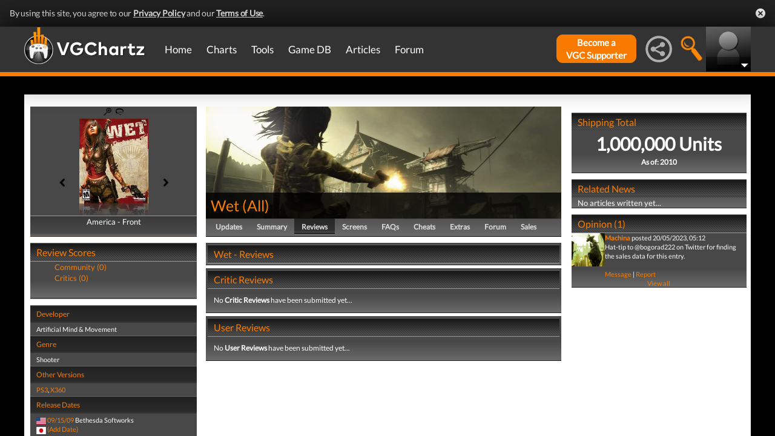

--- FILE ---
content_type: text/html; charset=UTF-8
request_url: https://www.vgchartz.com/game/230331/wet/reviews
body_size: 15477
content:
<!DOCTYPE html>
<html id="XF" lang="en-US" dir="LTR" itemscope>
  <head>
    <title>Wet for All - Reviews, Ratings</title>

    <base href="https://www.vgchartz.com/" />    
		<meta content="text/html; charset=UTF-8" http-equiv="Content-type"/>
    <meta name="viewport" content="user-scalable=no, width=device-width, initial-scale=1.0" />    <meta name="apple-mobile-web-app-capable" content="yes" />
    <meta http-equiv="X-UA-Compatible" content="IE=Edge" />
    <meta http-equiv="Content-Security-Policy" content="upgrade-insecure-requests" />
    <meta name="google-site-verification" content="4J-ohFOExhky4T8zKx5Nz04hdjbaxo52B6qVrLlM8o0" />
	
    
    <link rel="apple-touch-icon" sizes="180x180" href="https://www.vgchartz.com/favicons/apple-touch-icon.png?v=2bBk5raKpY">
    <link rel="icon" type="image/png" sizes="32x32" href="https://www.vgchartz.com/favicons/favicon-32x32.png?v=2bBk5raKpY">
    <link rel="icon" type="image/png" sizes="192x192" href="https://www.vgchartz.com/favicons/android-chrome-192x192.png?v=2bBk5raKpY">
    <link rel="icon" type="image/png" sizes="16x16" href="https://www.vgchartz.com/favicons/favicon-16x16.png?v=2bBk5raKpY">
    <link rel="manifest" href="https://www.vgchartz.com/favicons/site.webmanifest?v=2bBk5raKpY">
    <link rel="mask-icon" href="https://www.vgchartz.com/favicons/safari-pinned-tab.svg?v=2bBk5raKpY" color="#5bbad5">
    <link rel="shortcut icon" href="https://www.vgchartz.com/favicons/favicon.ico?v=2bBk5raKpY">
    <meta name="msapplication-TileColor" content="#00aba9" />
    <meta name="msapplication-TileImage" content="https://www.vgchartz.com/favicons/mstile-144x144.png?v=2bBk5raKpY" />
    <meta name="msapplication-config" content="https://www.vgchartz.com/favicons/browserconfig.xml?v=2bBk5raKpY" />
    <meta name="theme-color" content="#ffffff" />
    <meta name="description" content="VGChartz - extensive game chart coverage, including sales data, news, reviews, forums, & game database for PS5, Xbox Series, Nintendo Switch & PC" />
	<meta name="keywords" content="vgchartz.com, sales, videogames, charts, software, news, reviews, forums" />
    <meta name="author" content="" />

    <!-- Google / Search Engine Tags -->
    <meta itemprop="name" content="Wet for All - Reviews, Ratings" />
    <meta itemprop="description" content="VGChartz - extensive game chart coverage, including sales data, news, reviews, forums, & game database for PS5, Xbox Series, Nintendo Switch & PC" />

   <!-- To Do >
	 <link rel="canonical" href="">
	   
    <meta property="fb:page_id" content="">
    <meta property="og:image" content="">
    <meta property="og:url" content="">
    <meta property="og:site_name" content="">

    <meta name="twitter:card" content="summary">?
    <meta name="twitter:url" content="">
    <meta name="twitter:image" content="">
    <meta name="twitter:site" content="">
   -->

    <!-- Facebook Meta Tags -->
	<meta property="og:site_name" content="VGChartz" />
    <meta property="og:url" content="https://www.vgchartz.com" />
    <meta property="og:type" content="website" />
    <meta property="og:title" content="Wet for All - Reviews, Ratings" />
	<meta property="og:image" content="https://www.vgchartz.com/assets/images/vgchartz-logo-horizontal.png" />
    <meta property="og:description" content="VGChartz - extensive game chart coverage, including sales data, news, reviews, forums, & game database for PS5, Xbox Series, Nintendo Switch & PC" />


    <!-- Twitter Meta Tags -->
	<meta name="twitter:card" content="summary" />
	<meta name="twitter:creator" content="@VGChartz" />
    <meta name="twitter:title" content="Wet for All - Reviews, Ratings" />
	<meta name="twitter:image" content="https://www.vgchartz.com/assets/images/vgchartz-logo-horizontal.png" />
    <meta name="twitter:description" content="VGChartz - extensive game chart coverage, including sales data, news, reviews, forums, & game database for PS5, Xbox Series, Nintendo Switch & PC" />

  <link rel="stylesheet" href="https://www.vgchartz.com/assets/bootstrap3/css/bootstrap.min.css?assetVersion=1.99037"  type="text/css" />
  <link rel="stylesheet" href="https://www.vgchartz.com/assets/bootstrap3/css/bootstrap-theme.min.css?assetVersion=1.99037"  type="text/css" />     
  <link rel="stylesheet" href="https://www.vgchartz.com/assets/css/mocassin.css?assetVersion=1.99037"  type="text/css" />
  <link rel="stylesheet" href="https://www.vgchartz.com/assets/css/mocassin-r.css?assetVersion=1.99037"  type="text/css" />
  <link rel="stylesheet" href="https://www.vgchartz.com/assets/css/hover-min.css?assetVersion=1.99037"  type="text/css" />
  <link rel="stylesheet" href="https://www.vgchartz.com/articles/adminnew/assets/css/jquery.autocomplete.css?assetVersion=1.99037"  type="text/css" />
  <link rel="stylesheet" href="https://www.vgchartz.com/assets/css/jquery-1.12.0-rc.1-ui.css?assetVersion=1.99037"  type="text/css" />
	<link rel="stylesheet" href="https://www.vgchartz.com/assets/css/jquery-1.12.1-ui.css?assetVersion=1.99037"  type="text/css" />
  <link rel="stylesheet" href="https://www.vgchartz.com/assets/css/font-lato.css?assetVersion=1.99037"  type="text/css" />
  <link rel="stylesheet" href="https://www.vgchartz.com/assets/css/jPaginator.css?assetVersion=1.99037" type="text/css" />
  <link rel="stylesheet" href="https://www.vgchartz.com/assets/css/jquery.alerts.css?assetVersion=1.99037" type="text/css" />
  <link rel="stylesheet" href="https://www.vgchartz.com/assets/css/slidebars/slidebars.min.css?assetVersion=1.99037" type="text/css">
  <link rel="stylesheet" href="https://www.vgchartz.com/assets/css/gc-settings.css?assetVersion=1.99037" type="text/css" />
  <link rel="stylesheet" href="https://gamrconnect.vgchartz.com/gcadmin/assets/css/gc-admin.css?assetVersion=1.99037" type="text/css" />
  <link rel="stylesheet" href="https://www.vgchartz.com/assets/css/bootstrap-select.min.css?assetVersion=1.99037" type="text/css" />
  <link rel="stylesheet" href="https://www.vgchartz.com/assets/css/bootstrapSelect.css?assetVersion=1.99037" type="text/css" />
	<link rel="stylesheet" href="https://www.vgchartz.com/assets/css/bootstrap-datepicker3.standalone.css?assetVersion=1.99037" type="text/css" />
 	<link rel="stylesheet" href="https://www.vgchartz.com/assets/css/jquery.popr.css?assetVersion=1.99037" type="text/css" />
 	<link rel="stylesheet" href="https://www.vgchartz.com/assets/css/netliva_switch.css?assetVersion=1.99037" type="text/css" />
	<link rel="stylesheet" href="https://www.vgchartz.com/assets/css/colorbox.css?assetVersion=1.99037" type="text/css" />
	<link class="vgc-theme" data-css="gc-dashboard" rel="stylesheet" href="https://www.vgchartz.com/assets/css/gc-dashboard_standard.css?assetVersion=1.99037" type="text/css" />
  <link class="vgc-theme" data-css="scrolltabs" rel="stylesheet" href="https://www.vgchartz.com/assets/css/scrolltabs_standard.css?assetVersion=1.99037" type="text/css" />			
  <link class="vgc-theme" data-css="vgc-tabs" rel="stylesheet" href="https://www.vgchartz.com/assets/css/vgc-tabs_standard.css?assetVersion=1.99037" type="text/css" />
  <link class="vgc-theme" data-css="master-v3c" rel="stylesheet" href="https://www.vgchartz.com/assets/css/master-v3c_standard.css?assetVersion=1.99037" type="text/css" />
  <link class="vgc-theme" data-css="gc-forums" rel="stylesheet" href="https://www.vgchartz.com/assets/css/gc-forums_standard.css?assetVersion=1.99037" type="text/css" />
  <link class="vgc-theme" data-css="gc-forums-responsive" rel="stylesheet" href="https://www.vgchartz.com/assets/css/gc-forums-responsive_standard.css?assetVersion=1.99037" type="text/css" />
  <link class="vgc-theme" data-css="main" rel="stylesheet" href="https://www.vgchartz.com/assets/css/main_standard.css?assetVersion=1.99037" type="text/css" />
  <link class="vgc-theme" data-css="gc-master" rel="stylesheet" href="https://www.vgchartz.com/assets/css/gc-master_standard.css?assetVersion=1.99037" type="text/css" />
  <link class="vgc-theme" data-css="gc-master-responsive" rel="stylesheet" href="https://www.vgchartz.com/assets/css/gc-master-responsive_standard.css?assetVersion=1.99037" type="text/css" />
  <link class="vgc-theme" data-css="hpSalesBox-v2" rel="stylesheet" href="https://www.vgchartz.com/assets/css/hpSalesBox-v2_standard.css?assetVersion=1.99037" type="text/css" />
	<link rel="stylesheet" href="https://www.vgchartz.com/assets/css/ui-lightness/jquery-ui-1.8.1.custom.css" type="text/css" />
  <link rel="stylesheet" href="https://www.vgchartz.com/assets/css/global_footer.css?assetVersion=1.99037" type="text/css" />
    <style>
      .spoiler {
        border: 1px solid #ff0000;
        background-color: #f5f5f5;;
        border-radius: 5px;
        margin-top: 5px;
        margin-bottom: 5px;
      }
      .spoiler:hover {
        background-color: white;
      }
      .spoiler-toggle {
        font-weight: bold;
        cursor: default;
        padding: 5px;
        font-size: 12px;
        color: #ff0000;
      }
      .spoiler-text {
        padding: 5px;
      }
    </style><link href="https://www.vgchartz.com/assets/css/croppie.css?assetVersion=1.99037" type="text/css" rel="stylesheet" />
		    <link href="https://www.vgchartz.com/assets/css/gamePg_standard.css?assetVersion=1.99037" type="text/css" rel="stylesheet" />  <link href="https://www.vgchartz.com/assets/css/boxart.css?assetVersion=1.99037" type="text/css" rel="stylesheet" />
        <link href="https://fonts.googleapis.com/css?family=Merriweather:700" rel="stylesheet">
        <link href="https://www.vgchartz.com/assets/fine-uploader/fine-uploader-new.css?assetVersion=1.99037" rel="stylesheet">
				<link href="https://www.vgchartz.com/assets/css/galleria.css" rel="stylesheet" type="text/css" media="screen">
				<style media="screen,projection" type="text/css">
	        .caption{
	          font-style:italic;
	          color:#887;
	        }
	        .demo{
	          position:relative;
	          text-align:center;
	          margin:3px;
	        }
	        .gallery_demo{
	          width:632px;
	          text-align:center;
	        }
	        .gallery_demo li{
	          width:68px;
	          height:50px;
	          border:3px double #111;
	          margin: 0 2px;
	          background:#000;
	        }
	        .gallery_demo li div{
	          left:140px
	        }
	        .gallery_demo li div .caption{
	          font:italic 0.7em/1.4 georgia,serif;
	        }
	        .galleria {
	          width:100%;
	          height:600px;
	        }
	        #main_image{
						margin:0 auto 10px auto;
						height:430px;
						width:630px;
						background:black;
						text-align:center;
					}
	        #main_image img{
						max-width:630px;
						max-height:400px;
						margin-bottom:10px;
						overflow:hidden;
					}
	        .info{
						text-align:left;
						width:620px;
						border-top:1px dotted #221;
						padding-top:10px;
					}
			  </style>
</head>


  <body >
      <!--scripts. Adverts AND adson. -->
      <!-- Venatus Market Ad-Manager (vgchartz.com) -->
      <script>
          (function(){
              document.write("<div id='vmv3-ad-manager' style='display:none'></div>");
              document.getElementById("vmv3-ad-manager").innerHTML="<iframe id='vmv3-frm' src='javascript:\"<html><body></body></html>\" width='0' height='0' data-mode='scan' data-site-id='5b11330346e0fb00017cd841'></iframe>";
              var a=document.getElementById("vmv3-frm");
              a=a.contentWindow?a.contentWindow:a.contentDocument;
              a.document.open();
              a.document.write("<script src='https://hb.vntsm.com/v3/live/ad-manager.min.js' type='text/javascript' async>" + "</scr" + "ipt>");
              a.document.close();
          })();
      </script>
      <!-- / Venatus Market Ad-Manager (vgchartz.com) -->	  
      <script src="https://www.vgchartz.com/assets/js/urchin.js"></script>
      <script>
          _uacct = "UA-2243248-1";
          urchinTracker();
      </script>
	  
      <script>
          var _qevents = _qevents || [];
          (function() {
              var elem = document.createElement("script");
              elem.src = (document.location.protocol == "https:" ? "https://secure" : "http://edge") + ".quantserve.com/quant.js";
              elem.async = true;
              elem.type = "text/javascript";
              var scpt = document.getElementsByTagName("script")[0];
              scpt.parentNode.insertBefore(elem, scpt);
          })();
          _qevents.push({
              qacct:"p-caA2vpL1Ek8_c"
          });
      </script>
	  
      <script>
          var _comscore = _comscore || [];
          _comscore.push({ c1: "2", c2: "6035334" });
          (function() {
              var s = document.createElement("script"), el = document.getElementsByTagName("script")[0]; 
	            s.async = true;
              s.src = (document.location.protocol == "https:" ? "https://sb" : "http://b") + ".scorecardresearch.com/beacon.js";
              el.parentNode.insertBefore(s, el);
          })();
      </script>
	  
      <script src="https://www.vgchartz.com/assets/js/vgcfunctions.js?assetVersion=1.99037"></script>
      <script src="https://www.vgchartz.com/assets/js/functions_v4.js?assetVersion=1.99037"></script>
      <script src="https://www.vgchartz.com/assets/js/jquery-3.4.1.min.js"></script>
       	
      <script>
	        jQuery.browser = {};
	  	    (function () {
	  	        jQuery.browser.msie = false;
	  	        jQuery.browser.version = 0;
	  	        if (navigator.userAgent.match(/MSIE ([0-9]+)\./)) {
	  	            jQuery.browser.msie = true;
	  	            jQuery.browser.version = RegExp.$1;
	  	        }
	  	    })();
	    </script>
	
      <script src="https://www.vgchartz.com/assets/bootstrap3/js/bootstrap.min.js?assetVersion=1.99037"></script>
			<script src="https://www.vgchartz.com/assets/js/jquery-1.12.1-ui.js?assetVersion=1.99037"></script>	 
      <script src="https://www.vgchartz.com/assets/js/fontawesome.js?assetVersion=1.99037"></script>
      <script src="https://www.vgchartz.com/assets/js/jquery.alerts.js?assetVersion=1.99037"></script>
      <script src="https://www.vgchartz.com/assets/js/autoresize.jquery.min.js?assetVersion=1.99037"></script>
      <script src="https://www.vgchartz.com/assets/js/jPaginator.min.js?assetVersion=1.99037"></script>
      <script src="https://www.vgchartz.com/assets/js/mocassin.js?assetVersion=1.99037"></script> 
      <script src="https://www.vgchartz.com/assets/js/tinymce/js/tinymce/jquery.tinymce.min.js?assetVersion=1.99037"></script>
			<script src="https://www.vgchartz.com/assets/js/jquery.validate.min.js?assetVersion=1.99037"></script> 
			
      <script src="https://www.vgchartz.com/assets/js/sweetalert.min.js"></script>
      <script src="https://www.vgchartz.com/assets/js/jquery-migrate-3.3.0.min.js"></script>
      <script src="https://www.vgchartz.com/assets/js/jquery.popr.js?assetVersion=1.99037"></script>
	    <script src="https://www.vgchartz.com/assets/js/jquery.tools.min.js?assetVersion=1.99037"></script>
	    <script src="https://www.vgchartz.com/assets/js/jquery.scrolltabs.js?assetVersion=1.99037"></script>
      <script src="https://www.vgchartz.com/assets/js/jquery.mousewheel.js?assetVersion=1.99037"></script>
			<script src="https://www.vgchartz.com/assets/js/bootstrap-select.js?assetVersion=1.99037"></script>
			<script src="https://www.vgchartz.com/assets/js/bootstrap-datepicker.min.js?assetVersion=1.99037"></script>
			<script src="https://www.vgchartz.com/assets/js/netliva_switch.js?assetVersion=1.99037"></script>

      <script>
        $(document).ready(function(){		$("#mobile-menu-icon").on("click", function(){
              $("#mainMenu").toggleClass("visible");
          });
          $(".hasSubMenu").on("click", function(){
              if ($("#mainMenu").hasClass("visible")) {
                  $(this).parent().toggleClass("hover");
                  if ($(this).hasClass("no-heading")){
                      $(this).parent().children().find("div.links").toggleClass("hover");
                  }
              }
          });
          $(".subMenu .heading>a").on("click", function(){
              console.log($(this).parent().parent().children("div.links").html());
              $(this).parent().parent().children("div.links").toggleClass("hover");
          });
          $("#buddyTabsList").find("a").click(function (e) {
              e.preventDefault();
              $(this).tab("show");
          });
          $("#buddyIconImg").on("click", function(){
              console.log("viewport", $(window).width());
              if ($(window).width() < 992){
                  $("#buddyContainer").removeClass("detached narrow").css("top", "inherit").css("left", "inherit");
                  console.log($("#buddyContainer").css("top"));
                  $("#detach-buddy").removeClass("fa-times").addClass("fa-external-link");
              }
          });
          $("#detach-buddy").on("click", function(){
              $detachButton = $(this);
              $buddyContainer = $("#buddyContainer");
              $buddyContainer.toggleClass("detached");
              $("#mainContainerSub").toggleClass("detached");
              $("#buddyIconBox").toggleClass("detached");
              if ($buddyContainer.hasClass("detached")){
                  $buddyContainer.addClass("narrow");
                  $buddyContainer.attr("style", "top: 90px;");
                  $detachButton.removeClass("fa-external-link").addClass("fa-times");
              } else {
                  $buddyContainer.attr("style", "");
                  $buddyContainer.removeClass("narrow");
                  $detachButton.removeClass("fa-times").addClass("fa-external-link");
              }
              save_position();
          });
          $("#buddy-size").on("click", function(){
              $(this).parents("#buddyContainer").toggleClass("narrow");
              save_position();
          });
          $("#buddyContainer").find(".buddyHeader").on("mousedown", function(e) {
              $buddyBox = $(this).parent();
              oldLeft = e.pageX;
              oldTop = e.pageY;
              oldElementLeft = $(".buddyHeader").offset().left;
              oldElementTop = $(".buddyHeader").offset().top;
              if ($buddyBox.hasClass("detached")) {
                  $buddyBox.addClass("draggable").on("mousemove", function (e) {
                      offsetLeft = oldLeft - e.pageX;
                      offsetTop = oldTop - e.pageY;

                      $(".draggable").offset({
                          top: oldElementTop - offsetTop,
                          left: oldElementLeft - offsetLeft
                      }).on("mouseup", function () {
                          $buddyBox.removeClass("draggable");
                          $buddyBox.unbind();
                      });
                  });
              }
              e.preventDefault();
          }).on("mouseup", function() {
              $(".draggable").unbind();
              $(".draggable").removeClass("draggable");
              save_position();
          });
          $("#socialMediaIconBox").on("click", function(){
              $("#subBar").hide();
              $("#subBarSearch").hide();
              $("#subBarSocial").slideDown(500);
          });
          $("#searchIconBox").on("click", function(){
              $("#subBar").hide();
              $("#subBarSocial").hide();
              $("#subBarSearch").slideDown(500);
          });
					
					$("#blue-theme").on("click", function(){
						$(".vgc-theme").each(function() {
							cssFile=$(this).data("css");
							cssBClass=cssFile + "_blue";
							cssDClass=cssFile + "_dark";
							if ($("." + cssBClass).length > 0)
                $("." + cssBClass).prop("disabled", false);
							else {
								cssPath=$(this).attr("href");
								cssPath=cssPath.substr(0, cssPath.lastIndexOf("/")) + "/";                                
							  $("<link class='" + cssBClass + "' href='" + cssPath + cssFile + "_blue.css?assetVersion=1.99037' rel='stylesheet'>").appendTo("head"); 
							}
							if ($("." + cssDClass).length > 0)
							  $("." + cssDClass).prop("disabled", true);
						});
						$("#searchIconBox img").attr("src", "https://www.vgchartz.com/assets/images/search-icon_blue.png");
						if($(".shipchart_3ds").length)
						  $(".shipchart_3ds").attr("src", "https://www.vgchartz.com//images/3DS_console.png");
						$.ajax({
							type: "GET",
							url: "https://www.vgchartz.com/assets/includes/responsive/set_sitetheme.php", 
							data: {sitetheme: 2},
							dataType: "jsonp"
						});
					});
					
					$("#dark-theme").on("click", function(){
						$(".vgc-theme").each(function() {
							cssFile=$(this).data("css");
							cssBClass=cssFile + "_blue";
							cssDClass=cssFile + "_dark";
							if ($("." + cssDClass).length > 0)
                $("." + cssDClass).prop("disabled", false);
							else {
								cssPath=$(this).attr("href");
								cssPath=cssPath.substr(0, cssPath.lastIndexOf("/")) + "/";                            
							  $("<link class='" + cssDClass + "' href='" + cssPath + cssFile + "_dark.css?assetVersion=1.99037' rel='stylesheet'>").appendTo("head");
							}
							if ($("." + cssBClass).length > 0)
							  $("." + cssBClass).prop("disabled", true);
						});
						$("#searchIconBox img").attr("src", "https://www.vgchartz.com/assets/images/search-icon.png");
						if($(".shipchart_3ds").length)
						  $(".shipchart_3ds").attr("src", "https://www.vgchartz.com//images/3DS_console_dark.png");
						$.ajax({
							type: "GET",
							url: "https://www.vgchartz.com/assets/includes/responsive/set_sitetheme.php", 
							data: {sitetheme: 1},
							dataType: "jsonp"
						});
					});
					
					$("#standard-theme").on("click", function(){
						$(".vgc-theme").each(function() {
							cssFile=$(this).data("css");
							cssBClass=cssFile + "_blue";
							cssDClass=cssFile + "_dark";							
							if ($("." + cssDClass).length > 0)
                $("." + cssDClass).prop("disabled", true);
							if ($("." + cssBClass).length > 0)
                $("." + cssBClass).prop("disabled", true);	
						});	
						$("#searchIconBox img").attr("src", "https://www.vgchartz.com/assets/images/search-icon.png");
						if($(".shipchart_3ds").length)
						  $(".shipchart_3ds").attr("src", "https://www.vgchartz.com//images/3DS_console.png");
						$.ajax({
							type: "GET",
							url: "https://www.vgchartz.com/assets/includes/responsive/set_sitetheme.php", 
							data: {sitetheme: 0},
							dataType: "jsonp"
						});				
				  });
											
          $(window).resize(function() {
              lineLoop("lines", 5);
          });		
        
          $(function(){
              $(".spoiler-text").hide();
              $(".spoiler-toggle").click(function(){
                  $(this).next().toggle();
              }); // end spoiler-toggle
          }); // end function
					        
          function save_position(){
              detached = ($("#buddyContainer").hasClass("detached")) ? 1 : 0;
              narrow = ($("#buddyContainer").hasClass("narrow")) ? 1 : 0;
              topPosition = $("#buddyContainer").css("top");
              leftPosition = $("#buddyContainer").css("left");
              $.ajax({
                  method: "post",
                  url: "https://gamrconnect.vgchartz.com/assets/handlers/save_position.php",
                  data: ({
                      "userid" : 0,
                      "detached" : detached,
                      "narrow" : narrow,
                      "topPosition" : topPosition,
                      "leftPosition" : leftPosition
                  }),
                  success: function(data) {
                    //Nothing
                  }
              });
          }
					
          function calculateLineCount(element, i) {
              var textHeight = element.css("height")
              document.getElementById("figcaption" + i.toString()).style.bottom= (textHeight);
              return true
          }
	
          function lineLoop(elementId, num) {
              for (i=0; i < num; i++) {
                  elem=elementId + i.toString();
                  if (document.getElementById(elem)!=null) {
                      calculateLineCount($("#" + elem), i);
                  }
              }
          }
		
          //#lines are used in "top 5" articles heading on front page
          //function is used to calculate number of lines based upon height
          lineLoop("lines", 5);

          //this functionality allows for any <th> heading to become "sortable"
          var getCellValue = function(tr, idx){ 
              return tr.children[idx].dataset.value || tr.children[idx].innerText || tr.children[idx].textContent; 
          };
          var comparer = function(idx, asc) { 
              return function(a, b) {
                  return function(v1, v2) {
                      return v1 !== "" && v2 !== "" && !isNaN(v1) && !isNaN(v2) ? v1 - v2 : v1.toString().localeCompare(v2);
                  }(getCellValue(asc ? a : b, idx), getCellValue(asc ? b : a, idx));
              }
          };
					
          // do the work...
          Array.prototype.slice.call(document.querySelectorAll("th")).forEach(function(th) { 
              th.addEventListener("click", function() {
                  var table = th.parentNode
                  while(table.tagName.toUpperCase() != "TABLE") 
                      table = table.parentNode;
                  Array.prototype.slice.call(table.querySelectorAll("tr:nth-child(n+2)"))
                  .sort(comparer(Array.prototype.slice.call(th.parentNode.children).indexOf(th), this.asc = !this.asc))
                  .forEach(function(tr) { 
                      table.appendChild(tr) 
                  });
              })
          });
						
        }); // end document ready			
    </script>
        <script src="https://www.vgchartz.com/assets/js/jquery.flip.js?assetVersion=1.99037"></script>
        <script type="text/javascript" src="https://www.vgchartz.com/assets/js/galleria/galleria.js?assetVersion=1.99037"></script>
        <script type="text/javascript" src="https://www.vgchartz.com/assets/js/gamedatabase.js?assetVersion=1.99037"></script>
        <script type="text/javascript" src="https://www.vgchartz.com/assets/js/croppie.js?assetVersion=1.99037"></script>
        <script type="text/javascript" src="https://www.vgchartz.com/assets/fine-uploader/jquery.fine-uploader.js?assetVersion=1.99037"></script>  <script type="text/template" id="qq-template-manual-trigger">
          <div class="qq-uploader-selector qq-uploader" qq-drop-area-text="Drop files here">
            <div class="qq-total-progress-bar-container-selector qq-total-progress-bar-container">
                <div role="progressbar" aria-valuenow="0" aria-valuemin="0" aria-valuemax="100" class="qq-total-progress-bar-selector qq-progress-bar qq-total-progress-bar"></div>
            </div>
            <div class="qq-upload-drop-area-selector qq-upload-drop-area" qq-hide-dropzone>
                <span class="qq-upload-drop-area-text-selector"></span>
            </div>
            <div class="buttons">
                <div class="qq-upload-button-selector qq-upload-button">
                    <div>Select files</div>
                </div>
                <button type="button" id="trigger-upload" class="btn-primary">
                    <i class="icon-upload icon-white"></i> Upload
                </button>
            </div>
            <span class="qq-drop-processing-selector qq-drop-processing">
                <span>Processing dropped files...</span>
                <span class="qq-drop-processing-spinner-selector qq-drop-processing-spinner"></span>
            </span>
            <ul class="qq-upload-list-selector qq-upload-list" aria-live="polite" aria-relevant="additions removals">
                <li>
                    <div class="qq-progress-bar-container-selector">
                        <div role="progressbar" aria-valuenow="0" aria-valuemin="0" aria-valuemax="100" class="qq-progress-bar-selector qq-progress-bar"></div>
                    </div>
                    <span class="qq-upload-spinner-selector qq-upload-spinner"></span>
                    <img class="qq-thumbnail-selector" qq-max-size="100" qq-server-scale>
                    <span class="qq-upload-file-selector qq-upload-file"></span>
                    <span class="qq-upload-size-selector qq-upload-size"></span>
                    <button type="button" class="qq-btn qq-upload-cancel-selector qq-upload-cancel">Cancel</button>
                    <button type="button" class="qq-btn qq-upload-retry-selector qq-upload-retry">Retry</button>
                    <span role="status" class="qq-upload-status-text-selector qq-upload-status-text"></span>
                </li>
            </ul>

            <dialog class="qq-alert-dialog-selector">
                <div class="qq-dialog-message-selector"></div>
                <div class="qq-dialog-buttons">
                    <button type="button" class="qq-cancel-button-selector">Close</button>
                </div>
            </dialog>

            <dialog class="qq-confirm-dialog-selector">
                <div class="qq-dialog-message-selector"></div>
                <div class="qq-dialog-buttons">
                    <button type="button" class="qq-cancel-button-selector">No</button>
                    <button type="button" class="qq-ok-button-selector">Yes</button>
                </div>
            </dialog>

            <dialog class="qq-prompt-dialog-selector">
                <div class="qq-dialog-message-selector"></div>
                <input type="text">
                <div class="qq-dialog-buttons">
                    <button type="button" class="qq-cancel-button-selector">Cancel</button>
                    <button type="button" class="qq-ok-button-selector">Ok</button>
                </div>
            </dialog>
          </div>
        </script><div class="notification-banner" data-banner-type="ccpa">                        
	<div class="notification-banner-inner">               
		<span class="notification-banner-text">By using this site, you agree to our 
			<a href="https://www.beta.vgchartz.com/privacy-policy.php">Privacy Policy</a> and our 
			<a href="https://www.beta.vgchartz.com/terms-of-use.php">Terms of Use</a>.
		</span>                        
		<a class="notification-banner-close">Close</a>                    
	</div>
</div>
<script>
	$(document).ready(function(){
	  $(".notification-banner-close").on("click", function (e){
			$.ajax({
			  url: "https://www.vgchartz.com/assets/includes/responsive/notification_ack.php",
			  dataType: "jsonp"
			});			
	    $(".notification-banner").css("display", "none");
	  });
	});
</script>

 
    <noscript>
        <div style="display:none;">
        <img src="//pixel.quantserve.com/pixel/p-caA2vpL1Ek8_c.gif" style="border: 0;" height="1" width="1" alt="Quantcast"/>
        </div>
    </noscript>
    <noscript>
        <img src="https://b.scorecardresearch.com/p?c1=2&c2=6035334&cv=2.0&cj=1" />
    </noscript>

<div id="topNav">
        <style>

    div.scroll {
        overflow-x: scroll;
        overflow-y: hidden;
    }
    </style>

    <div class="container-fluid" id="menuContainer">
        <div id="menuSubContainer">
            <div class="table-layout" id="menu">
                <div class="table-cell fixed-width-205">
                    <a href="https://www.vgchartz.com/"><img src="https://www.vgchartz.com/assets/images/vgchartz-logo-horizontal.png" alt="horizontal logo" id="logo-horizontal" /></a>
                    <a href="https://www.vgchartz.com/"><img src="https://www.vgchartz.com/assets/images/vgchartz-logo-only.png" alt="logo" id="logo-only" /></a>
                </div>
                <div class="table-cell">
                    <div id="mobile-menu-icon-box" role="navigation">
		            <img src="https://www.vgchartz.com/assets/images/menu-icon.png" alt="menu icon" id="mobile-menu-icon" />
		    </div>
                    <div id="mainMenuContainer"><ul id="mainMenu" class="nav" role="navigation">
                            <li><a href="https://gamrconnect.vgchartz.com/">Home</a></li>
                            <li>
                                <a href="https://www.vgchartz.com/analysis/platform_totals/	                                " class="hasSubMenu">Charts</a>

				
                                <div class="subMenuArrow"><img src="https://www.vgchartz.com/assets/images/sub-menu-arrow.gif" alt="menu arrow" /></div>
                                <div class="subMenuWrapper charts">
                                    <div class="subMenu table-layout">
                                        <div class="table-row">
                                            <div class="heading table-cell-desktop" role="navigation">
                                                <a href="#">Latest Charts</a>
                                            </div>
                                            <div class="col-md-12 links first">
                                                <div class="row">
                                                    <div class="col-md-6">
                                                        <ul>
                                                            <li><a href="https://www.vgchartz.com/tools/hw_date.php">Hardware</a></li>
                                                        </ul>
                                                    </div>
                                                    <div class="col-md-6">
                                                        <ul>
                                                            <li><a href="https://www.vgchartz.com/articles/?category_story=Latest+Charts">Software</a></li>
                                                        </ul>
                                                    </div>
                                                </div>
                                            </div>
                                        </div>
                                        <div class="table-row">
                                            <div class="heading table-cell-desktop" role="navigation">
                                                <a href="#">Platform Totals</a>
                                            </div>
                                            <div class="links col-md-12">
                                                <ul>
                                                    <li><a href="https://www.vgchartz.com/charts/platform_totals/Hardware.php/">Hardware</a></li>
                                                    <li><a href="https://www.vgchartz.com/charts/platform_totals/Software.php/">Software</a></li>
                                                    <li><a href="https://www.vgchartz.com/charts/platform_totals/TieRatio.php/">Tie-Ratio</a></li>
                                                </ul>
                                            </div>
                                        </div>
                                        <div class="table-row">
                                            <div class="heading table-cell-desktop" role="navigation">
                                                <a href="#">Software</a>
                                            </div>
                                            <div class="links col-md-12">
                                                <ul>
                                                    <li><a href="https://www.vgchartz.com/gamedb/">Game Totals</a></li>
                                                </ul>
                                            </div>
                                        </div>
                                        <div class="table-row">
                                            <div class="heading table-cell-desktop" role="navigation">
                                                <a href="#">Legacy</a>
                                            </div>
                                            <div class="links col-md-12">
                                                <div class="row">
                                                    <div class="col-md-6">
                                                        <ul>
                                                            <li><a href="https://www.vgchartz.com/weekly/">Weekly Chart Index</a></li>
                                                            <li><a href="https://www.vgchartz.com/yearly/">Yearly Chart Index</a></li>
                                                        </ul>
                                                    </div>
                                                    <div class="col-md-6">
                                                        <ul>
                                                            <li><a href="https://www.vgchartz.com/preorders/">Pre-order Chart Index</a></li>
                                                        </ul>
                                                    </div>
                                                </div>
                                            </div>
                                        </div>
                                    </div>
                                </div>
                            </li>
                            <li>
<a href="https://www.vgchartz.com/tools/hw_date.php                                " class="hasSubMenu no-heading">Tools</a>
                                <div class="subMenuArrow"><img src="https://www.vgchartz.com/assets/images/sub-menu-arrow.gif" alt="menu arrow"  /></div>
                                <div class="subMenuWrapper tools">
                                    <div class="subMenu table-layout">
                                        <div class="table-row">
                                            <div class="col-md-12 links first">
                                                <ul>
                                                    <li><a href="https://www.vgchartz.com/tools/hw_date.php">Hardware by Date</a></li>
                                                    <li><a href="https://www.vgchartz.com/tools/hw_yoy.php">Hardware Year-on-Year</a></li>
                                                    <li><a href="https://www.vgchartz.com/tools/game_comparison.php">Game Comparison</a></li>
                                                    <li><a href="https://www.vgchartz.com/predictions/index.php">Prediction League</a></li>
                                                </ul>
                                            </div>
                                        </div>
                                    </div>
                                </div>
                            </li>
                            <li>
<a href="https://www.vgchartz.com/gamedb/                                " class="hasSubMenu">Game&nbsp;DB</a>
                                <div class="subMenuArrow"><img src="https://www.vgchartz.com/assets/images/sub-menu-arrow.gif" alt="menu arrow" /></div>
                                <div class="subMenuWrapper gameDB">
                                    <div class="subMenu table-layout">
                                        <div class="table-row">
                                            <div class="heading table-cell-desktop" role="navigation">
                                                <a href="#">Games</a>
                                            </div>
                                            <div class="col-md-12 links first">
                                                <div class="row">
                                                    
																	                <div class="col-md-6">
																	                    <ul>
                                                        </ul>
                                                    </div>                                                </div>
                                                <div class="row">
                                                    <div class="col-md-12 seeAll">
                                                        <a href="https://www.vgchartz.com/gamedb/">See All Games</a>
                                                    </div>
                                                </div>
                                            </div>
                                        </div>
                                        <div class="table-row">
                                            <div class="heading table-cell-desktop" role="navigation">
                                                <a href="#">Platforms</a>
                                            </div>
                                            <div class="links col-md-12">
                                                <div class="row">
                                                    <div class="col-md-6">
                                                        <ul>
                                                            <li><a href="https://www.vgchartz.com/games/games.php?console=NS2">Nintendo Switch 2</a></li>
                                                            <li><a href="https://www.vgchartz.com/games/games.php?console=PS5">PlayStation 5</a></li>
                                                            <li><a href="https://www.vgchartz.com/games/games.php?console=XS">Xbox Series X/S</a></li>
																														<li>&nbsp;</li>
                                                        </ul>
                                                    </div>
                                                    <div class="col-md-6">
                                                        <ul>
                                                            <li><a href="https://www.vgchartz.com/games/games.php?console=NS">Nintendo Switch</a></li>
                                                            <li><a href="https://www.vgchartz.com/games/games.php?console=PS4">PlayStation 4</a></li>
                                                            <li><a href="https://www.vgchartz.com/games/games.php?console=XOne">Xbox One</a></li>
                                                        </ul>
                                                    </div>
                                                </div>
                                                <div class="row">
                                                    <div class="col-md-12 seeAll">
                                                        <a href="https://www.vgchartz.com/analysis/platform_totals/">See All Platforms</a>
                                                    </div>
                                                </div>
                                            </div>
                                        </div>
                                        <div class="table-row">
                                            <div class="heading table-cell-desktop" role="navigation">
                                                <a href="#">Quick Links</a>
                                            </div>
                                            <div class="links col-md-12">
                                                <div class="row">
                                                    <div class="col-md-6">
                                                        <ul>
                                                            <li><a href="https://www.vgchartz.com/games/games.php?order=Popular">Popular Games</a></li>
                                                            <li><a href="https://www.vgchartz.com/games/games.php?order=Upcoming">Upcoming Releases</a></li>
                                                        </ul>
                                                    </div>
                                                    <div class="col-md-6">
                                                        <ul>
                                                            <li><a href="https://www.vgchartz.com/games/games.php?order=VGChartzScore">Top Rated</a></li>
                                                            <li><a href="https://www.vgchartz.com/games/games.php?order=LastAdded">Recently Added</a></li>
                                                        </ul>
                                                    </div>
                                                </div>
                                            </div>
                                        </div>
                                    </div>
                                </div>
                            </li>
                            <li>
<a href="https://www.vgchartz.com/articles/                                " class="hasSubMenu no-heading">Articles</a>
                                <div class="subMenuArrow"><img src="https://www.vgchartz.com/assets/images/sub-menu-arrow.gif" alt="menu arrow" /></div>
                                <div class="subMenuWrapper articles">
                                    <div class="subMenu table-layout">
                                        <div class="table-row">
                                            <div class="col-md-12 links first">
                                                <div class="row">
                                                    <div class="col-md-6">
                                                        <ul>
                                                            <li><a href="https://www.vgchartz.com/articles/?category_story=Article">Articles</a></li>
                                                            <li><a href="https://www.vgchartz.com/articles/?category_story=News">News</a></li>
                                                            <li><a href="https://www.vgchartz.com/articles/?category_story=Preview">Previews</a></li>
                                                            <li><a href="https://www.vgchartz.com/articles/?category_story=Latest+Charts">Charts</a></li>
                                                        </ul>
                                                    </div>
                                                    <div class="col-md-6">
                                                        <ul>
                                                            <li><a href="https://www.vgchartz.com/articles/?category_story=Review">Reviews</a></li>
                                                            <li><a href="https://www.vgchartz.com/articles/?category_story=User+Review">User Reviews</a></li>
                                                            <li><a href="https://www.vgchartz.com/articles/?category_story=Sales">Sales</a></li>
                                                            <li><a href="https://www.vgchartz.com/staff.php">Staff</a></li>
                                                        </ul>
                                                    </div>
                                                </div>
                                                <div class="row">
                                                    <div class="col-md-12 seeAll">
                                                        <a href="https://www.vgchartz.com/articles/">See all articles</a>
                                                    </div>
                                                </div>
                                            </div>
                                        </div>
                                    </div>
                                </div>
                            </li>
                            <li>
<a href="https://gamrconnect.vgchartz.com/forum-index.php#content                                " class="hasSubMenu">Forum</a>
                                <div class="subMenuArrow"><img src="https://www.vgchartz.com/assets/images/sub-menu-arrow.gif" alt="menu arrow" /></div>
                                <div class="subMenuWrapper forums">
                                    <div class="subMenu table-layout">
                                                                                <div class="table-row">
                                            <div class="heading table-cell-desktop" role="navigation">
                                                <a href="#">Members</a>
                                            </div>
                                            <div class="links col-md-12">
                                                <div class="row">
                                                    <div class="col-md-6">
                                                        <ul>
                                                            <li><a href="https://gamrconnect.vgchartz.com/members/">Browse Members</a></li>
                                                            <li><a href="https://gamrconnect.vgchartz.com/badges/">Badges</a></li>
                                                        </ul>
                                                    </div>
                                                    <div class="col-md-6">
                                                        <ul>
                                                            <li><a href="https://gamrconnect.vgchartz.com/leaderboard/">Badge Leaderboard</a></li>
                                                        </ul>
                                                    </div>
                                                </div>
                                            </div>
                                        </div>
                                        <div class="table-row">
                                            <div class="heading table-cell-desktop" role="navigation">
                                                <a href="#">Forums</a>
                                            </div>
                                            <div class="links col-md-12">
                                                <div class="row">
                                                    <div class="col-md-6">
                                                        <ul>
                                                            <li><a href="https://gamrconnect.vgchartz.com/forums.php#content">Hot Topics</a></li>
                                                            <li><a href="https://gamrconnect.vgchartz.com/forum-index.php#content">Forum Index</a></li>
                                                            <li><a href="https://gamrconnect.vgchartz.com/latest-topics.php#content">Latest Topics</a></li>
                                                        </ul>
                                                    </div>
                                                    <div class="col-md-6">
                                                        <ul>
                                                                                                                        <li><a href="https://gamrconnect.vgchartz.com/thread.php?id=247191#content">Forum Guidelines</a></li>
                                                        </ul>
                                                    </div>
                                                </div>
                                            </div>
                                        </div>
                                    </div>
                                </div>
                            </li>
                                                    </ul></div> <!-- end Div -->
                </div> <!-- table cell -->
                <div class="table-cell fixed-width-410">
                                            <div id="avatarBox">
                            <div id="avatarImg">
                                <a href="https://www.vgchartz.com/register.php"><img src="https://www.vgchartz.com/avatars/default.jpg" alt="default" /></a>
                            </div>
                            <div id="avatarOverlay"></div>	
                            <div id="userOptionBox">
		
                                <div id="menu_sub_content">
                                    <h4>Existing User Log In</h4>
                                    <form action="https://www.vgchartz.com/login.php" method="POST">
                                        <div class="network_login_text">Username:</div>
                                        <input class="network_login_input" type="text" name="l_username" />
                                        <div class="addClear"></div>
                                        <div class="network_login_text">Password:</div>
                                        <input class="network_login_input" type="password" name="l_password" />
                                        <div class="addClear"></div>
                                        <input type="submit" id="login_button" value="Log in" style="width: 60px; float: right;" />
                                    </form>
                                    <div class="addClear"></div>
                                    <button onClick="location.href='https://www.vgchartz.com/lostpass.php'" id="lost_password_network">Lost password?</button>
                                    <div class="addClear"></div>
                                    <div class="addClear"></div>
                                    <hr style="margin-top: 15px; margin-bottom: 20px;" />
                                    <h4>New User Registration</h4>
                                    <div style="float: left; position: relative;">
                                        <div class="header_avatar_thumbnail" style="max-width: 80px;"><a href="https://www.vgchartz.com/register.php"><img src="https://www.vgchartz.com/avatars/default_80x.jpg" alt="default" /></a></div>
                                    </div>

                                    <div style="float: right; width: 125px;">
                                        <div id="header_username_flag">
                                            <img src="https://www.vgchartz.com/assets/images/network_menu/username_arrow2.gif" alt="menu arrow" /><a href="https://www.vgchartz.com/register.php" id="header_username_link">Sign up today!</a>
                                        </div>
                                        <div class="addClear"></div>
                                        <div style="float: right; margin-top:10px">Register for a free account to gain full access to the VGChartz Network and join our thriving community.</div>
                                        <div class="addClear"></div>
                                        <button onClick="location.href='https://www.vgchartz.com/register.php'" id="get_started_network">Get Started</button>
                                        <div class="addClear"></div>
                                    </div>
                                    <div class="addClear"></div>
                                </div>
                            </div>
                        </div>
                                            <div id="searchIconBox"><img style="width:44px;" src="https://www.vgchartz.com/assets/images/search-icon.png" title="Search" alt="search" /></div>
                                          <div id="socialMediaIconBox"><img src="https://www.vgchartz.com/assets/images/social-media-icon.png" title="Social Media" alt="social media" /></div>
                    <div id="supporterBox"><a href="https://www.vgchartz.com/supporters.php">Become a<br/>VGC Supporter</a></div>                </div>
            </div>
        </div>

    </div>
    <div class="container-fluid" id="subBar">
    </div>        <div id="extraBarsWrapper">
        <div class="container-fluid" id="subBarSocial">
            <div id="menuSubContainer">
                <ul id="socialMedia">
                    <li><a href="https://feeds.feedburner.com/VGChartz" target="_blank"><img src="https://www.vgchartz.com/assets/images/rss-white.png" /></a></li>
                    <li><a href="https://www.facebook.com/VGChartz" target="_blank"><img src="https://www.vgchartz.com/assets/images/facebook-white.png" /></a></li>
                    <li><a href="https://plus.google.com/+Gamrreview/posts" target="_blank"><img src="https://www.vgchartz.com/assets/images/google-plus-white.png" /></a></li>
                    <li><a href="https://twitter.com/VGChartz" target="_blank"><img src="https://www.vgchartz.com/assets/images/twitter-white.png" /></a></li>
                </ul>
            </div>
        </div>
        <div class="container-fluid" id="subBarSearch">
            <div id="menuSubContainer" class="right">
                <div>
                    <form action="https://gamrconnect.vgchartz.com/search.php" method="get">
                        <input type="radio" name="s" id="searchTypeGames" value="games" checked="checked"><label for="searchTypeGames">&nbsp;Games</label>
                        <input type="radio" name="s" id="searchTypeUsers" value="users"><label for="searchTypeUsers">&nbsp;Users</label>
                        <input type="radio" name="s" id="searchTypeTopics" value="topics"><label for="searchTypeTopics">&nbsp;Topics</label>
                        <input type="text" name="q" id="master_search" placeholder="Search for user, game, topic...">&nbsp;
                        <input type="submit" name="submitSearch" id="submitSearch" value="Go">
                    </form>
                </div>
            </div>
        </div>
    </div>    </div>
	
<div class="mainOutsideContainer" style="flex: 1; overflow: auto!important;">

<div class="container-fluid" id="mainContainer">

            <div id="topAdContainer">
            <!-- 728_tag -->
<!-- Venatus Market Placement (VGChartz - Rich Media - 1x1) -->
<div class="vm-placement" data-id="5b11337246e0fb00011b4251" style="display:none"></div>
<!-- / Venatus Market Placement (VGChartz - Rich Media - 1x1) -->

<center>
<!-- Venatus Market Placement (VGChartz - 728x90 Dynamic - 728x90, 970x250, 970x90) -->
<div class="vm-placement" data-id="5b1133c846e0fb0001aa0bcd"></div>
<!-- / Venatus Market Placement (VGChartz - 728x90 Dynamic - 728x90, 970x250, 970x90) -->
</center>


        </div>
        <div id="mainContainerSub" ><div class="table-layout" style="background-color:white;">
        <div class="table-cell-desktop col-sm-12 col-md-12 col-xs-12" id="left_column" style="min-width:230px;"><div id="gameBoxartBox">
        <div id="zoomModal" class="zoomModal">
          <span class="zoomClose">&times;</span>
          <img class="zoom-content" id="zoomImage">
          <div id="zoomCaption"></div>
        </div>
        <center>
          <img class="left-img" src="/games/images/leftarrow.png" onclick="plusDivs(-1)" />
          <div id="card" class="card">
            <center>
              <img class="rotate-zoom" src="/games/images/zoom.png" />
              <img class="rotate-img" src="/games/images/rotate.png" />
              <div id="card"><div class="front" id="America" style="display:block;max-height:240px;">      
                    <div style="height:140px;width:150px;display:table-cell;vertical-align:bottom;text-align:center;">
                      <center>
                        <img class="real" id="real" style="max-height:140px;max-width:100%" src="https://www.vgchartz.com/games/boxart/full_1213111AmericaFrontccc.jpg"/>
                      </center>
                    </div>
                    <div class="boxartwrap" style="height:100px;">
                      <center>
                        <img id="refl" style="max-height:140px;max-width:100%" src="https://www.vgchartz.com/games/boxart/full_1213111AmericaFrontccc.jpg"/>
                      </center>
                    </div>
                    <p class="boxarttxt">America - Front</p>
                  </div><div class="back" id="America" style="display:block;max-height:240px;"> 
                    <div style="height:140px;width:150px;display:table-cell;vertical-align:bottom;text-align:center;">
                      <center>     
                        <img class="real" id="real" style="max-height:140px;max-width:100%" src="https://www.vgchartz.com/games/boxart/full_922141AmericaBackccc.jpg"/>
                      </center>
                    </div>
                    <div class="boxartwrap" style="height:100px;">
                      <center>
                        <img id="refl" style="max-height:140px;max-width:100%" src="https://www.vgchartz.com/games/boxart/full_922141AmericaBackccc.jpg"/>
                      </center>
                    </div>
                    <p class="boxarttxt">America - Back</p>
                  </div>        </div>
            </center>
          </div>
          <img class="right-img" src="/games/images/rightarrow.png" onclick="plusDivs(1)" />
        </center>
      </div>
      <script type="text/javascript">
        var slideIndex = 1;
        showDivs(slideIndex);

        function plusDivs(n) {
          showDivs(slideIndex += n);
        }

        function showDivs(n) {
          var i;
          var x = document.getElementsByClassName("front");
          var y = document.getElementsByClassName("back");
          if (n > x.length) {
            slideIndex = 1;
          }    
          if (n < 1) {
            slideIndex = x.length;
          }
          for (i = 0; i < x.length; i++) {
            x[i].style.display = "none";  
          }
          if (n > y.length) {
            slideIndex = 1;
          }    
          if (n < 1) {
            slideIndex = y.length;
          }
          for (i = 0; i < y.length; i++) {
            y[i].style.display = "none";  
          }
          x[slideIndex-1].style.display = "block";  
          y[slideIndex-1].style.display = "block"; 
        }

        $("#card").flip({
          axis: "y",
          trigger: "manual"
        });

        $(".rotate-img").click(function(){
          $("#card").flip("toggle");
        });
        $(".rotate-zoom").click(function(){
          if ($("#card").data("flip-model").isFlipped) {
            var img = document.getElementsByClassName("back")[slideIndex-1].getElementsByClassName("real")[0];
            var caption= document.getElementsByClassName("back")[slideIndex-1].getElementsByClassName("boxarttxt")[0];
          }
          else {
            var img = document.getElementsByClassName("front")[slideIndex-1].getElementsByClassName("real")[0];
            var caption= document.getElementsByClassName("front")[slideIndex-1].getElementsByClassName("boxarttxt")[0];
          }
          var modal = document.getElementById("zoomModal");
          var modalImg = document.getElementById("zoomImage");
          var captionText = document.getElementById("zoomCaption");
          //alert(img.src);
          zoomModal.style.display = "block";
          modalImg.src = img.src;
          captionText.innerHTML = caption.innerHTML;
        });

        // Get the <span> element that closes the modal
        var span = document.getElementsByClassName("zoomClose")[0];
        // When the user clicks on <span> (x), close the modal
        span.onclick = function() { 
          zoomModal.style.display = "none";
        }
      </script><div id="gameOpinionBox"><h1>Review Scores</h1>  <div id="gamescore">
          <script>
            FormPage('/games/outgamescore.php','type=&id=230331','gamescore',0);
          </script>
        </div>
      </div><div id="gameGenInfoBox"><h2>Developer</h2><p>Artificial Mind & Movement</p><h2>Genre</h2><p>Shooter</p><h2>Other Versions</h2><p><a href="/games/game.php?id=13823">PS3</a>, <a href="/games/game.php?id=13824">X360</a></p><h2>Release Dates</h2><p><img src="/games/images/flagus.png" border="1"> <a href="#" onclick="FormPage('/games/releaseadd.php','id=230331&gameinfotot=1&region=America');return false;">09/15/09</a> Bethesda Softworks <br /><img src="/games/images/flagja.png" border="1"> <a href="#" onclick="FormPage('/games/releaseadd.php','id=230331&gameinfotot=1&region=Japan');return false;">(Add Date)</a><br /><img src="/games/images/flageu.png" border="1"> <a href="#" onclick="FormPage('/games/releaseadd.php','id=230331&gameinfotot=1&region=PAL');return false;">09/18/09</a> Bethesda Softworks <br /></p><h2>Community Stats</h2>
      <p>
        <table cellpadding="1" cellspacing="3" name="communitystats" id="communitystats">
          <tr>
            <td style="width: 50%;"><a href="#" onclick="FormPage('/games/communitystats.php','id=230331&stattype=own','formcell');return false">Owners:</a></td>
            <td id="owntot" style="width: 25%;text-align: right;">0</td>    </tr>
          <tr>
            <td style="width: 50%;"><a href="#" onclick="FormPage('/games/communitystats.php','id=230331&stattype=favorite','formcell');return false">Favorite:</a></td>
            <td id="favtot" style="width: 25%;text-align: right;">0</td>    </tr>
          <tr>
            <td style="width: 50%;"><a href="#" onclick="FormPage('/games/communitystats.php','id=230331&stattype=track','formcell');return false">Tracked:</a></td>
            <td id="tracktot" style="width: 25%;text-align: right;">0</td>    </tr>
          <tr>
            <td style="width: 50%;"><a href="#" onclick="FormPage('/games/communitystats.php','id=230331&stattype=wish','formcell');return false">Wishlist:</a></td>
            <td id="wishtot" style="width: 25%;text-align: right;">0</td>    </tr>
          <tr>
            <td style="width: 50%;"><a href="#" onclick="FormPage('/games/communitystats.php','id=230331&stattype=play','formcell');return false">Now Playing:</a></td>
            <td id="playtot" style="width: 25%;text-align: right;">0</td>    </tr><tr><td>&nbsp;</td></tr></table>
    </p>
  </div>  </div>
        <div class="table-cell-desktop">
          <div class="row">
            <div class="col-md-8 col-sm-8 col-xs-12" id="middle_column">
              <div class="row" id="gameSplashBox" style="max-width:650px;">
                <div id="gameSplashImage" style="background-image:url(/games/banners/4417791230331ccc.png);">             <h1><a href="https://www.vgchartz.com/game/230331/wet/" class="white">Wet</a> (<a href="/games/games.php?console=All" class="white">All</a>)</h1>
                </div>
                <div id="gameMenuBar"><div><a href="https://www.vgchartz.com/game/230331/wet/">Updates</a></div><div><a href="https://www.vgchartz.com/game/230331/wet/summary">Summary</a></div><div id="gameMenuBarOn"><a href="https://www.vgchartz.com/game/230331/wet/reviews">Reviews</a></div><div><a href="https://www.vgchartz.com/game/230331/wet/screenshots">Screens</a></div><div><a href="https://www.vgchartz.com/game/230331/wet/faqs">FAQs</a></div><div><a href="https://www.vgchartz.com/game/230331/wet/cheats">Cheats</a></div><div><a href="https://www.vgchartz.com/game/230331/wet/extras">Extras</a></div><div><a href="https://www.vgchartz.com/game/230331/wet/forum">Forum</a></div><div><a href="https://www.vgchartz.com/game/230331/wet/sales">Sales</a></div></div>
      </div>
      <div id="formcell">    <div id="gameBodyBox"><h1>Wet - Reviews</h1></div><div id="gameBodyBox">
        <h1>Critic Reviews</h1>
        <div id="gameBody">No <b>Critic Reviews</b> have been submitted yet...  </div>
      </div><div id="gameBodyBox">
        <h1>User Reviews</h1>
        <div id="gameBody">No <b>User Reviews</b> have been submitted yet...  </div>
      </div>    </div>
        </div>
        <div class="col-md-4 col-sm-12 col-xs-12" id="right_column" style="min-width:280px;">
          <div class="row" style="margin-left:2px; margin-right:2px;">        <div id="rightAd">
            <!-- 300_tag -->
<center>
<!-- Venatus Market Placement (VGChartz - 300x250 Dynamic - 300x250, 300x600, 160x600) -->
<div class="vm-placement" data-id="5b11338e46e0fb0001909ec5"></div>
<!-- / Venatus Market Placement (VGChartz - 300x250 Dynamic - 300x250, 300x600, 160x600) -->
</center>

        </div>
  <div id="gameSalesBox">
              <h1>Shipping Total</h1><center><b style="color:white;font-size:30px;">1,000,000 Units</b><br/><b style="color: white; font-size:12px;">As of: 2010</b></center></div>  <div id="relatedNews">
          <script type="text/javascript">
            FormPage('/games/gamerelatednews.php','gameid=230331','relatedNews',0);
           </script>
        </div>  <div id="gameOpinionBox">
          <h1>Opinion (1)</h1>
          <table cellpadding="4" style="width:100%;">    <tr>
              <td valign="top">
                <b><center>
                  <a href="/profiles/profile.php?id=5174">          <img src="https://www.vgchartz.com/avatars/Machina_24.png" border="0" width="40">          </a></center>
                </b>
              </td>
              <td valign="top">
                <div id="gameOpinionUser">
                  <b>
                    <a href="/profiles/profile.php?id=5174">Machina</a>
                  </b> 
                  <span class="title">posted 20/05/2023, 05:12</span>
                  <br />Hat-tip to @bogorad222 on Twitter for finding the sales data for this entry.<br />
<br />          <a href="http://www.vgchartz.com/mailbox/sendmessage.php?to=5174">Message</a> |           <a href="/games/report.php?id=230331&commentid=467828">Report</a>        </div>
              </td>
            </tr>      <tr>
              <td colspan="2"><center><a href="/games/commentwall.php?id=230331">View all</a></center></td>
            </tr>    </table>
        </div>    </div>
        </div>


      </div>
    </div>
  </div>
</div>
<div class="container-fluid" id="footerContainer">
    <div id="footerContainerSub" >
                <div id="bottomAdContainer">
            
<center>
<!-- Venatus Market Placement (VGChartz - 728x90 Static - 728x90) -->
<div class="vm-placement" data-id="5b11339f46e0fb00017bc83b"></div>
<!-- / Venatus Market Placement (VGChartz - 728x90 Static - 728x90) -->
</center>

        </div>
                <div id="footer">
            <div id="footer_bar_links">
                <ul>
                    <li><a href="https://www.vgchartz.com/weekly/">Latest Charts</a></li>
                    <li><a href="https://www.vgchartz.com/methodology.php">Methodology</a></li>
                    <li><a href="https://www.vgchartz.com/gamedb/">Top-Selling Games</a></li>
                    <li><a href="https://www.vgchartz.com/articles/">Articles</a></li>
                    <li><a href="https://gamrconnect.vgchartz.com/forums.php">Forums</a></li>
                    <li><img src="https://www.vgchartz.com/assets/images/footer_images/rss_icon.png" alt="RSS"> <a href="https://feeds.feedburner.com/VGChartz" target="_blank">RSS</a></li>
                    <li><img src="https://www.vgchartz.com/assets/images/footer_images/facebook_icon.png" alt="FB"> <a href="https://www.facebook.com/pages/VGChartz/68967183652" target="_blank">Facebook</a></li>
                    <li><img src="https://www.vgchartz.com/assets/images/footer_images/twitter_icon.png" alt="Twitter"> <a href="https://twitter.com/vgchartz" target="_blank">Twitter</a></li>
                </ul>
            </div><!-- end footer_bar_links -->

            <div id="footer_bar_affiliates">
                <ul>
                    <li>Friends:</li>
                    <li><a href="https://vandal.elespanol.com/" target="_blank" hreflang="es">Vandal</a></li>
                    <li><a href="https://opencritic.com/outlet/377/vgchartz" target="_blank">OpenCritic</a></li>
                    <li><a href="http://gamewise.co/" target="_blank">Gamewise</a></li>
                    <li><a href="https://n4g.com/?domain=vgchartz.com" target="_blank">N4G</a></li>
					<!--
                    <li>						
						<a href="https://essaypro.com/pay-for-research-paper" target="_blank">
						<img src="https://www.vgchartz.com/assets/images/footer_images/essaypro.png" alt="Paying someone to write a research paper">
						Essay Pro</a>
					</li>
					-->
                    <li><a href="https://papersowl.com" target="_blank">PapersOwl</a></li>				
			
                </ul>
            </div><!-- end footer_bar_affiliates -->

            <div id="footer_bar_corporate">
                <img src="https://www.vgchartz.com/assets/images/footer_images/VGChartz-small-footer-logo.png" alt="VGChartz" style="float: left; padding: 12px 10px 0 10px;">
                <p>
                  <a href="https://www.vgchartz.com/about.php">About Us</a> | 
                  <a href="https://www.vgchartz.com/terms-of-use.php">Terms of Use</a> | 
                  <a href="https://www.vgchartz.com/privacy-policy.php">Privacy Policy</a> | 
                  <a href="https://www.vgchartz.com/advertise.php">Advertise</a> | 
                  <a href="https://www.vgchartz.com/staff.php">Staff</a> | 
                  <a href="mailto:contact@vgchartz.com">Contact</a>
                  <br/>
                  <span class="desktop-mode">
                    <a href="https://www.vgchartz.com/assets/includes/responsive/desktopmode.php?mode=1">Display As Desktop</a>
                    <br/>
                  </span>
                  <span class="mobile-mode">
                    <a href="https://www.vgchartz.com/assets/includes/responsive/desktopmode.php?mode=0">Display As Mobile</a>
                    <br/>
                  </span>
                  &copy; 2006-2026 <a href="https://www.vgchartz.com">VGChartz Ltd</a>. All rights reserved.</p>
                <div class="addClear"></div>
            </div><!-- end footer_bar_3 -->

        </div>
    </div>
</div>
</div>

</div>
<script>
var docWidth = document.documentElement.offsetWidth;
[].forEach.call(
  document.querySelectorAll('*'),
  function(el) {
    if (el.offsetWidth > docWidth) {
      console.log(el);
    }
  }
);
</script>
</body>
</html>


--- FILE ---
content_type: text/html; charset=UTF-8
request_url: https://www.vgchartz.com/games/outgamescore.php
body_size: 76
content:
<ul class="gRvPnavigation">
        <li onclick="FormPage('/games/outgamescore.php','type=User&id=230331','gamescore',0);return false;">Community (0)</li>
        <li onclick="FormPage('/games/outgamescore.php','type=Critic&id=230331','gamescore',0);return false;">Critics (0)</li>
      </ul>
      <div id="gameReviewWrapper"></div>

--- FILE ---
content_type: text/css
request_url: https://www.vgchartz.com/assets/css/hpSalesBox-v2_standard.css?assetVersion=1.99037
body_size: 1153
content:
@charset "utf-8";
/* CSS Document */

#container_worldwide_totals {
	border: 1px solid #000000;
}
.hardware_sales {
  margin-top:16px;
}
.hardware_sales table {
  max-width:320px;
  table-layout: fixed;
  width: 100%;
}
.hardware_sales th {
  color:#FFFFFF;
  font-size:10pt;
  padding:4px 3px;
	border-bottom: 1px solid #444444;
}
.hardware_sales tr {
	background: #ffffff;
}
.hardware_sales tr:nth-child(even):hover {
	background: #f2f2f2;
}

.hardware_sales tr:nth-child(odd):hover {
	background: #ededed;
}

.hardware_sales td {
  border-bottom:1px solid #444444;
  color:#444444;
  font-size: 13px;
	font-weight: bold;
  padding:5px 4px 5px 0px;
}
.hardware_sales td#console {
  text-align: center;
  border-right: 1px solid #444444;
	background: #ffffff;
}

.hardware_sales p {
	color:#5E5E5E;
	margin-top:8px;
}
.hardware_sales_date {
	font-size: 17px;
	margin-left:10px;
	margin-top: .1em;
}
#worldwide_sales {
	position:relative;
}
.worldwide_sales {
  margin-top:16px;
}

div#gamerow {
	float: left;
	border-bottom: 1px solid #444444;
	margin-bottom: 5px;
	padding-bottom: 2px;
	display: table;
	width: 100%;
}

div#gamerow span {
	float: left;
}

.worldwide_sales p {
	margin: 0px!important;
	width: 100%;
	font-weight: bold;
	font-size: 13px;
}
.worldwide_sales a {
  color:#444444;
  text-decoration:none;
}
.worldwide_sales a:hover {
color:#eE8F20;
}
.panel a {
  color:#444444;
}
.panel a:hover {
	color:#eE8F20;
	text-decoration:none;
}
.bftp_sales {
  padding-bottom:15px;
}
.bftp_sales table h2 {
	background:none repeat scroll 0 0 transparent;
	color:#FFFFFF;
	margin-top:5px;
	padding: 0;
}
.bftp_sales table {
  max-width:320px;
}
.bftp_sales th {
	color:#ee8f20;
	padding:5px;
	line-height: 1.5em;
}
.bftp_sales td {
	border-bottom:1px solid #444444;
  font-size: 13px;
	font-weight:bold;
	padding:5px;
}
.bftp_sales img{
	width: 50px;
}
.bftp_sales p {
	color:#444444;
	margin: 0px;
}
.bftp_sales a:hover {
color:#eE8F20;
}

.bftp_sales a:hover h2.heading{
	color:#eE8F20!important;
}

ul.tabNavigation {
	list-style:none outside none;
	margin:0;
	padding: 1px 0 0 0;
}
ul.tabNavigation li {
	display: inline;
}
ul.tabNavigation li a {
	-moz-border-radius: 5px 5px 0 0;
	background-color:#dfdfdf;
	line-height: 20px;
	padding: 3px 5px;
	margin-right: 1px;
	color:#535353;
	font-size:12px;
	text-decoration:none;
}
ul.tabNavigation li a.selected, ul.tabNavigation li a:hover {
  background-color:#747474;
  color:#FFFFFF;
}
  ul.tabNavigation li a:focus {
  outline:0 none;
}
a.graph_menu_link {
	background-color:#777;
	color:#fff;
	cursor:pointer;
	font-size:10px;
	font-style:italic;
	font-weight:bold;
	padding:2px 4px;
	position:absolute;
	left:0;
	bottom:0;
	z-index:2;
}
a.graph_menu_link:hover {
	text-decoration:none;
}
.graph_menu {
	background-color:#777;
	padding:5px;
	position:absolute;
	left:0;
	bottom:16px;
	z-index:10;
}
.graph_menu a {
	color:#fff;
	font-style:italic;
}
a.embed_link {
	background-color:#777;
	bottom:0;
	color:#fff;
	cursor:pointer;
	font-size:10px;
	font-style:italic;
	font-weight:bold;
	padding:2px 4px;
	position:absolute;
	right:0;
	z-index:2;
}
a.embed_link:hover {
	text-decoration:none;
}
.embed_code {
	background-color:#777;
	bottom:16px;
	left:0;
	position:absolute;
	width:320px;
	z-index:10;
}
.embed_code p {
	color:#fff;
	font-style:italic;
	margin:10px;
}
.embed_code textarea {
	background-color:#888;
	border:0 none;
	color:#fff;
	font-family:Calibri,'Trebuchet MS';
	font-size:10pt;
	font-style:italic;
	margin-bottom:10px;
	width:100%;
}
h2#hp_title {
	background: url("https://hub.vgchartz.com/assets/images2/title-bar-bg-vgc.jpg") repeat scroll 0 0 transparent;
	color:#FFFFFF;
	font-size:18px;
	font-style:normal;
	font-weight:bold;
	height: 28px;
	line-height: 28px;
	margin: 0;
	padding: 0 0 0 10px;
	position: relative;
}